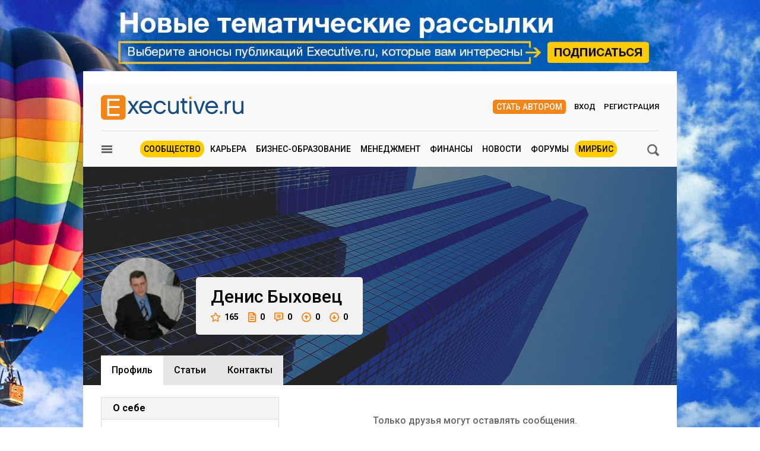

--- FILE ---
content_type: text/html; charset=utf-8
request_url: https://www.e-xecutive.ru/users/160720-denis-byhovets
body_size: 11740
content:
<!DOCTYPE html>
<html class='layout layout_branding' lang='ru' prefix='og: http://ogp.me/ns#'>
<head>
<title>Денис Быховец, Начальник отдела, заместитель руководителя | Executive.ru</title>
<meta content='Засмейся и весь мир будет смеяться вместе с тобой.... Заплачь, и будешь плакать один....Люблю: одиночество, дождь, сигареты, откровенность, неординарных людей, синий рассвет, тёплый вечер, красивые кисти рук, кофе с корицей, шерстянные носки, старые фильм' name='description'>
<meta content='' name='keywords'>
<meta charset='utf-8'>
<meta content='100000983166273' property='fb:admins'>
<link href='/executivemnfst.json' rel='manifest'>
<meta content='5823b64112d7284813cdd7fbf7438ac0' name='p:domain_verify'>

<meta content='width=device-width' name='viewport'>
<meta content='origin' name='referrer'>
<script>
  window.RMessenger = {
    opts: {
      notificationsUrl: '/notifications',
      wsHost: "push.e-xecutive.ru",
      authEndpoint: '/pusher/auth',
      app_key: "1395678"
    }
  };
</script>

<script src="/assets/svg-icons-6aa6b993b058ddaa0975c99f0eea8145614edd92084cfb24eb5204aaadcd12c0.js" async="async"></script>
<script>
window.adfoxError = false
</script>
<script>
window.yaContextCb = window.yaContextCb || []
</script>
<script src="https://yandex.ru/ads/system/context.js" crossorigin="anonymous" onerror="window.adfoxError = true;" async="async"></script>
<script src="/assets/critical/index-43f4cbbf0c2dc0fa1b54619dad5d2fbeae0520ebc1bb92ac509dce79a1d3fb61.js"></script>
<script src="/assets/application-52c9812e7fe59fe7c2df846d658c5511ae99231c8dae84ad147267ec5099827b.js" async="async"></script>
<!--[if lt IE 9]>
<script src="/assets/legacy/respond.src-deabee4acbedb02dece5f08ed18879fd25fd27e0d48711a6ed2cb85ccdfbe9c9.js"></script>
<![endif]-->
<link rel="stylesheet" media="(min-width : 431px)" href="//fonts.googleapis.com/css?family=Roboto:400,500,700&amp;subset=latin,cyrillic-ext,cyrillic" />
<link rel="stylesheet" media="all" href="/assets/application/index-902c5e72c90222ecd6318a6717ed0cb774d1ac3b046688375bcde62d63ceeaef.css" />


<meta name="csrf-param" content="authenticity_token" />
<meta name="csrf-token" content="YfmhwVZsnXZXbie+j1gfiB56YBHabDAqE8HsJuKNbPvSGcXpfJMjUiRs2Ci+kjaUOtS35NBUVzRjyR0zJbncmQ==" />
<link rel="alternate" type="application/atom+xml" title="ATOM" href="https://www.e-xecutive.ru/feeds/atom.atom" />
<meta content='yes' name='apple-mobile-web-app-capable'>
<meta content='black' name='apple-mobile-web-app-status-bar-style'>



<script type="text/javascript" >
(function(m,e,t,r,i,k,a){m[i]=m[i]||function(){(m[i].a=m[i].a||[]).push(arguments)};
m[i].l=1*new Date();k=e.createElement(t),a=e.getElementsByTagName(t)[0],k.async=1,k.src=r,a.parentNode.insertBefore(k,a)})
(window, document, "script", "https://mc.yandex.ru/metrika/tag.js", "ym");

ym(32224044, "init", {
    clickmap:true,
    trackLinks:true,
    accurateTrackBounce:true,
    webvisor:false
});
ym(32224044, 'params', { userAuth: false});
</script>
<noscript><div><img src="https://mc.yandex.ru/watch/32224044" style="position:absolute; left:-9999px;" alt="" /></div></noscript>

</head>

<body class='layout__body' data-hash='2a1cb6cce5ca18defc52fa4cc2ee9454'>

<div id="adfox_1485357017150782"></div>
<script>
  window.yaContextCb.push(()=>{
    Ya.adfoxCode.createAdaptive({
        ownerId: 98051,
        containerId: 'adfox_1485357017150782',
        params: {
            pp: 'g',
            ps: 'bylc',
            p2: 'fnjs'
        },
        onRender: function() { App.webpushManager.bannerRender() },
        onStub: function() { App.webpushManager.bannerRevoke() },
        onError: function() { App.webpushManager.bannerRevoke() }
    }, ['phone'], { phoneWidth: 428 })
  })
</script>

<div id="adfox_1485364507507453"></div>
<script>
  window.yaContextCb.push(()=>{
    Ya.adfoxCode.createAdaptive({
        ownerId: 98051,
        containerId: 'adfox_1485364507507453',
        params: {
            pp: 'i',
            ps: 'bylc',
            p2: 'fnjw'
        }
    }, ['phone'], { phoneWidth: 428 })
  })
</script>


<!--AdFox START-->
<!--e-xecutive.ru-->
<!--Площадка: http://new.e-xecutive.ru:8080 / * / *-->
<!--Тип баннера: BackGround-->
<!--Расположение: верх страницы-->
<div id="adfox_1485173611999915" class="branding_placeholder_desktop"></div>
<script>
    window.exeBrandingLyaout = function(){
        try {
            if (/(^|\s)layout_branding(\s|$)/.test(document.documentElement.className)) {
                if (document.body.getAttribute('data-uid')) {
                    document.documentElement.className += ' layout_branding-bg-patch';
                } else {
                    document.documentElement.className += ' layout_subscription';
                    var a = document.createElement('a'),
                        img = document.createElement('img');
                    a.href = '/subscription';
                    a.target = '_blank';
                    img.src = '/assets/subscription-9afcef54f645934fa7c8fa55f4a8e66665d1f674552b7512b9f0d467dc8f2827.jpg';
                    img.setAttribute('class', 'layout__img-subscription');
                    a.appendChild(img);
                    document.querySelector('.layout__wrapper').appendChild(a);
                }
            }
        } catch(e) {}
    };
  window.yaContextCb.push(()=>{
    Ya.adfoxCode.createAdaptive({
        ownerId: 98051,
        containerId: 'adfox_1485173611999915',
        params: {
            pp: 'g',
            ps: 'bylc',
            p2: 'evjj'
        },
        onStub: exeBrandingLyaout,
        onError: exeBrandingLyaout
    }, ['desktop', 'tablet'], {
      phoneWidth: 428
    })
  })
</script>
<!--AdFox START-->
<!--e-xecutive.ru-->
<!--Площадка: http://new.e-xecutive.ru:8080 / * / *-->
<!--Тип баннера: BackGround HTML5-->
<!--Расположение: верх страницы-->
<script>
    window.yaContextCb.push(()=>{
        Ya.adfoxCode.createAdaptive({
            ownerId: 98051,
            containerId: 'adfox_1485173611999915',
            params: {
                pp: 'g',
                ps: 'bylc',
                p2: 'jpll'
            }
        }, ['desktop', 'tablet'], { phoneWidth: 428 })
    })
</script>


<aside class='js-side-nav layout__aside' id='sideNav'>
<div class='aside-in'>
<form class="aside-in__search" action="/searching" accept-charset="UTF-8" method="get"><input name="utf8" type="hidden" value="&#x2713;" />
<input type="text" name="q" class="rst aside-in__inp" />
<button class='rst aside-in__sbm' type='submit'><span class="icon icon--loupe  "><svg class='icon__cnt'><use xlink:href='#loupe-icon'/></svg></span></button>
</form>

<nav class='side-nav aside-in__nav'><a class='side-nav__link' href='/users'><span class="icon icon--community  side-nav__ico"><svg class='icon__cnt'><use xlink:href='#community-icon'/></svg></span>Сообщество</a><a class='side-nav__link' href='/companies'><span class="icon icon--factory  side-nav__ico"><svg class='icon__cnt'><use xlink:href='#factory-icon'/></svg></span>Компании</a><a class='side-nav__link' href='/jobs'><span class="icon icon--portfolio  side-nav__ico"><svg class='icon__cnt'><use xlink:href='#portfolio-icon'/></svg></span>Вакансии</a><a class='side-nav__link' href='/events'><span class="icon icon--calendar  side-nav__ico"><svg class='icon__cnt'><use xlink:href='#calendar-icon'/></svg></span>Мероприятия</a><a class='side-nav__link' href='/schools'><span class="icon icon--cap  side-nav__ico"><svg class='icon__cnt'><use xlink:href='#cap-icon'/></svg></span>Бизнес школы</a><a class='side-nav__link' href='/videos'><span class="icon icon--movie  side-nav__ico"><svg class='icon__cnt'><use xlink:href='#movie-icon'/></svg></span>Видео по бизнесу</a><a class='side-nav__link' href='/softs'><span class="icon icon--software  side-nav__ico"><svg class='icon__cnt'><use xlink:href='#software-icon'/></svg></span>IT для бизнеса</a><a class='side-nav__link' href='/books'><span class="icon icon--book  side-nav__ico"><svg class='icon__cnt'><use xlink:href='#book-icon'/></svg></span>Книги по бизнесу</a><a class='side-nav__link' href='/management/market'><span class="icon icon--cart  side-nav__ico"><svg class='icon__cnt'><use xlink:href='#cart-icon'/></svg></span>ExeMarket</a><a class='side-nav__link' href='/polls'><span class="icon icon--poll  side-nav__ico"><svg class='icon__cnt'><use xlink:href='#poll-icon'/></svg></span>Тесты</a><a class='side-nav__link' href='/league'>Лига экспертов</a></nav>
<nav class='rubric aside-in__rubric'>
<header class='rubric__title'>Рубрики</header>
<a class="rubric__link" href="/career">Карьера</a>
<a class="rubric__link" href="/education">Бизнес-образование</a>
<a class="rubric__link" href="/management">Менеджмент</a>
<a class="rubric__link" href="/finance">Финансы</a>
<a class="rubric__link" href="/sections/hr-news/news">Новости</a>
<a class="rubric__link" href="/quorums">Форумы</a>
<a class="rubric__link" href="/mirbis">МИРБИС</a>
</nav>
</div>
</aside>
<div class='layout__overlay js-aside-overlay'></div>

<div class='layout__wrapper'>


<div class="layout__hauling">
  <div class="hauling">
    <!--AdFox START-->
    <!--e-xecutive.ru-->
    <!--Площадка: http://new.e-xecutive.ru:8080 / * / *-->
    <!--Тип баннера: Перетяжка 100%-->
    <!--Расположение: верх страницы-->
    <div id="adfox_1485175790599515" class=""></div>
    <script>
      window.yaContextCb.push(()=>{
        Ya.adfoxCode.createAdaptive({
            ownerId: 98051,
            containerId: 'adfox_1485175790599515',
            params: {
                pp: 'g',
                ps: 'bylc',
                p2: 'y'
            }
        }, ['phone'], {phoneWidth: 428})
      })
    </script>
  </div>
</div>

<div class='layout__inner '>
<div class='layout__header'>
<div class='header-panel' id='elogo' itemscope itemtype='http://schema.org/Organization'>
<meta content='Executive.ru' itemprop='name'>
<a class='header-panel__logo' href='/' itemprop='url'>
<img class="header-panel__logo-img" alt="Cообщество менеджеров | Executive.ru" itemprop="logo" width="240" height="42" src="/assets/logo-c5693d28534fd63ad790c94fe12e9a7ae7d2be813f900b0a063ad27492680e8d.svg" />
</a>
<div class='header-panel__auth auth'>
<a class="auth__link _write" href="/pages/guide">Стать автором</a>
<a data-modal-login="" class="auth__link _enter" href="/session/sign_in">Вход</a>
<a class="auth__link _reg" href="/session/sign_up">Регистрация</a>
</div>

<div class='header-panel__quote'><div id="adfox_1485170310528811"></div>
<script>
  (function(w, n) {
    w[n] = w[n] || [];
    w[n].push([{
        ownerId: 98051,
        containerId: 'adfox_1485170310528811',
        params: {
            pp: 'g',
            ps: 'bylc',
            p2: 'fgfv'
        }
    }, ['desktop', 'tablet'], { phoneWidth: 428 }]);
  })(window, 'adfoxAsyncParamsAdaptive');
</script>
</div>
</div>

<div class='header-nav'>
<button class="icon icon--loupe  header-nav__search js-search-toggle-trigger"><svg class='icon__cnt'><use xlink:href='#loupe-icon'/></svg></button>
<button class='header-nav__hamburger js-toggle-aside-menu'><span class="icon icon--menu  "><svg class='icon__cnt'><use xlink:href='#menu-icon'/></svg></span></button>
<ul class='header-menu'>
<li class='header-menu__item _active'><a class="header-menu__link" href="/users">Сообщество</a></li>
<li class='header-menu__item'><a class="header-menu__link" href="/career">Карьера</a></li>
<li class='header-menu__item'><a class="header-menu__link" href="/education">Бизнес-образование</a></li>
<li class='header-menu__item'><a class="header-menu__link" href="/management">Менеджмент</a></li>
<li class='header-menu__item'><a class="header-menu__link" href="/finance">Финансы</a></li>
<li class='header-menu__item'><a class="header-menu__link" href="/sections/hr-news/news">Новости</a></li>
<li class='header-menu__item'><a class="header-menu__link" href="/quorums">Форумы</a></li>
<li class='header-menu__item _active'><a class="header-menu__link" href="/mirbis">МИРБИС</a></li>
</ul>

</div>
</div>

<div itemscope itemtype='http://schema.org/Person'>
<div class='b-container mt-10'>
<form class="filter-bar mb20 js-search-toggle-panel" style="display: none;" action="/searching" accept-charset="UTF-8" method="get"><input name="utf8" type="hidden" value="&#x2713;" />
<input type="text" name="q" id="q" class="rst filter-bar__inp f1-xls" placeholder="Ключевое слово" />
<input type="submit" value="Поиск" class="rst filter-bar__sbm" data-disable-with="Поиск" />
</form>


</div>
<div class='clb'></div>
<div class='js-profile-header profile-header'>
<div class='profile-header__userpick'>
<img class="profile-header__ava js-fileapi-avatar-self" alt="Денис Быховец" itemprop="image" src="/uploads/user/avatar/160/160720/header_b245665x607.jpg" width="140" height="140" />

</div>
<div class='profile-header__meta'>
<h1 class='profile-header__meta-name'>
<span itemprop='givenName'>Денис</span>
<span itemprop='familyName'>Быховец</span>
</h1><div class='profile-header__meta-line'><a class="profile-header__meta-item js-tooltip" title="Рейтинг" href="/users/160720-denis-byhovets/rating"><span class="icon icon--profile-star  profile-header__meta-ico"><svg class='icon__cnt'><use xlink:href='#profile-star-icon'/></svg></span>165</a><span class="profile-header__meta-item js-tooltip" title="Публикации"><span class="icon icon--profile-article  profile-header__meta-ico w13"><svg class='icon__cnt'><use xlink:href='#profile-article-icon'/></svg></span>0</span><span class="profile-header__meta-item js-tooltip" title="Комментарии"><span class="icon icon--profile-comment  profile-header__meta-ico w15"><svg class='icon__cnt'><use xlink:href='#profile-comment-icon'/></svg></span>0</span><span class="profile-header__meta-item js-tooltip" title="Вопросы"><span class="icon icon--profile-round-arrow-up  profile-header__meta-ico"><svg class='icon__cnt'><use xlink:href='#profile-round-arrow-up-icon'/></svg></span>0</span><span class="profile-header__meta-item js-tooltip" title="Ответы"><span class="icon icon--profile-round-arrow-down  profile-header__meta-ico"><svg class='icon__cnt'><use xlink:href='#profile-round-arrow-down-icon'/></svg></span>0</span></div></div>
</div><nav class='tabs _profile js-tabs'><a class="tabs__item _active" itemprop="url" href="/users/160720-denis-byhovets">Профиль</a><a class="tabs__item " href="/users/160720-denis-byhovets/articles">Cтатьи</a><a class="tabs__item " href="/users/160720-denis-byhovets/contacts">Контакты</a></nav>
<div class='b-container mb50'>
<div class='b-grid-xls'>
<div class='b-grid__33-xls aside-col'>

<div class='discussion aside-col__discussion pb0'>
<div class='discussion__caption'>О себе</div>
<div class='editable fz14 mv19 js-truncate-html' data-truncate-length='300' itemprop='description'><p>Засмейся и весь мир будет смеяться вместе с тобой.... Заплачь, и будешь плакать один....Люблю: одиночество, дождь, сигареты, откровенность, неординарных людей, синий рассвет, тёплый вечер, красивые кисти рук, кофе с корицей, шерстянные носки, старые фильмы, дагестанский коньяк, кошек, преф, красивых и умных женщин, скорость, темноту, камин, книги, когда меня любят.</p></div>
</div>
<div class="discussion aside-col__discussion js-moredown"><div class="discussion__caption">Опыт работы</div><div class='experience'>
<div class='experience__job'>
<div class='experience__company'>
ООО Технострой
</div>
<div>
начальник отдела продаж
</div>
</div>
<div class='experience__period'>

</div>
</div>
<div class='experience__desc fz12'>
<div class='fwb'>
Должностные обязанности:
</div>
<div><p>Открытие отдела продаж с нуля, исходя из этого: подбор персонала, составление планов продаж, прогнозирование, изучение рынка и какую нишу занимает наша компания, определение географии активного поиска клиентов, составление клиентской базы. Сам занимаюсь</p></div>
<div>
<span class='fwb'>
Описание деятельности компании:
</span>
оптово-розничная продажа климатического оборудования, систем вентиляции и отопления, систем безопасности (видеонаблюдение и т.д.), металлопластиковые конструкции.
</div>
</div>
</div><div class='discussion aside-col__discussion'>
<div class='discussion__caption'>Общая информация</div>
<div class='common-info--list'>
<div class='common-info pl0'>
Отрасль:
Розничная торговля
</div>
<div class='common-info pl0'>
Специализация:
Аналитическое управление
</div>
<div class='common-info pl0'>
Должность:
<span itemprop='jobTitle'>Начальник отдела, заместитель руководителя</span>
</div>
<div class='common-info'>
<span class="icon icon--location  common-info__ico"><svg class='icon__cnt'><use xlink:href='#location-icon'/></svg></span>
<span itemprop='address'>Ставрополь</span>
</div>
</div>
</div>
<div class='discussion aside-col__discussion'>
<div class='discussion__caption'>Языки</div>
<div class='common-info--list'>
<div class='common-info pl0'>
<span>Английский</span>
(Базовый)
</div>
</div>
</div>
</div>
<div class='b-grid__67-xls'>
<div class='wall-msg--empty'>Только друзья могут оставлять сообщения.</div>
<div class='wall-msg--empty'>На стене пока нет ни одной записи.</div>
</div>
</div>
</div>
</div>


</div>
<div class='full-footer'>
<div class='full-footer__in'>
<div class='footer-slider'>
<div class='footer-slider__title'>
Популярные материалы
</div>
<section id='banner-slide'>
<article class='footer-slider__item'><div class='article-item'>
<a class="article-item__img" title="Сотрудник будущего: 5 навыков, которые станут «новой нормой» на рынке труда" href="/career/hr-indicators/1999268-sotrudnik-buduschego-5-navykov-kotorye-stanut-novoi-normoi-na-rynke-truda"><picture><source media='(max-width: 320px)' srcset='/uploads/article/image/1999268/mini_143x95_Nor_Dmitry_2.jpg'>
<source media='(max-width: 430px)' srcset='/uploads/article/image/1999268/mini_190x127_Nor_Dmitry_2.jpg'><img class="article-item__img-self" alt="Сотрудник будущего: 5 навыков, которые станут «новой нормой» на рынке труда" title="Сотрудник будущего: 5 навыков, которые станут «новой нормой» на рынке труда" loading="lazy" width="143" height="96" src="/uploads/article/image/1999268/mini_Nor_Dmitry_2.jpg" /></picture></a><div class='article-item__meta'>
<a class="article-item__type" href="/career/hr-indicators">Рынок труда</a><span class='article-item__ico _views'>41498</span>
<a class='article-item__ico _messages' href='/career/hr-indicators/1999268-sotrudnik-buduschego-5-navykov-kotorye-stanut-novoi-normoi-na-rynke-truda#comments' target='_self'>73</a>
</div>
<a class="article-item__title" href="/career/hr-indicators/1999268-sotrudnik-buduschego-5-navykov-kotorye-stanut-novoi-normoi-na-rynke-truda">Сотрудник будущего: 5 навыков, которые станут «новой нормой» на рынке труда</a></div></article>
<article class='footer-slider__item'><div class='article-item'>
<a class="article-item__img" title="«Искусство войны»: уроки древних и мудрых по управлению изменениями" href="/management/practices/1999177-iskusstvo-voiny-uroki-drevnih-i-mudryh-po-upravleniu-izmeneniyami"><picture><source media='(max-width: 320px)' srcset='/uploads/article/image/1999177/mini_143x95_Zverev_N.jpg'>
<source media='(max-width: 430px)' srcset='/uploads/article/image/1999177/mini_190x127_Zverev_N.jpg'><img class="article-item__img-self" alt="«Искусство войны»: уроки древних и мудрых по управлению изменениями" title="«Искусство войны»: уроки древних и мудрых по управлению изменениями" loading="lazy" width="143" height="96" src="/uploads/article/image/1999177/mini_Zverev_N.jpg" /></picture></a><div class='article-item__meta'>
<a class="article-item__type" href="/management/practices">Корпоративная практика</a><span class='article-item__ico _views'>7673</span>
<a class='article-item__ico _messages' href='/management/practices/1999177-iskusstvo-voiny-uroki-drevnih-i-mudryh-po-upravleniu-izmeneniyami#comments' target='_self'>48</a>
</div>
<a class="article-item__title" href="/management/practices/1999177-iskusstvo-voiny-uroki-drevnih-i-mudryh-po-upravleniu-izmeneniyami">«Искусство войны»: уроки древних и мудрых по управлению изменениями</a></div></article>
<article class='footer-slider__item'><div class='article-item'>
<a class="article-item__img" title="Какие ловушки мышления мешают зарабатывать больше" href="/management/practices/1999143-kakie-lovushki-myshleniya-meshaut-zarabatyvat-bolshe"><picture><source media='(max-width: 320px)' srcset='/uploads/article/image/1999143/mini_143x95_Kalashnikov_Roman_2.jpg'>
<source media='(max-width: 430px)' srcset='/uploads/article/image/1999143/mini_190x127_Kalashnikov_Roman_2.jpg'><img class="article-item__img-self" alt="Какие ловушки мышления мешают зарабатывать больше" title="Какие ловушки мышления мешают зарабатывать больше" loading="lazy" width="143" height="96" src="/uploads/article/image/1999143/mini_Kalashnikov_Roman_2.jpg" /></picture></a><div class='article-item__meta'>
<a class="article-item__type" href="/management/practices">Корпоративная практика</a><span class='article-item__ico _views'>15920</span>
<a class='article-item__ico _messages' href='/management/practices/1999143-kakie-lovushki-myshleniya-meshaut-zarabatyvat-bolshe#comments' target='_self'>35</a>
</div>
<a class="article-item__title" href="/management/practices/1999143-kakie-lovushki-myshleniya-meshaut-zarabatyvat-bolshe">Какие ловушки мышления мешают зарабатывать больше</a></div></article>
<article class='footer-slider__item'><div class='article-item'>
<a class="article-item__img" title="Конфликт как диагноз: что споры в команде говорят о культуре компании" href="/management/practices/1999105-konflikt-kak-diagnoz-chto-spory-v-komande-govoryat-o-kulture-kompanii"><picture><source media='(max-width: 320px)' srcset='/uploads/article/image/1999105/mini_143x95_Muradyan_Yuriy.jpg'>
<source media='(max-width: 430px)' srcset='/uploads/article/image/1999105/mini_190x127_Muradyan_Yuriy.jpg'><img class="article-item__img-self" alt="Конфликт как диагноз: что споры в команде говорят о культуре компании" title="Конфликт как диагноз: что споры в команде говорят о культуре компании" loading="lazy" width="143" height="96" src="/uploads/article/image/1999105/mini_Muradyan_Yuriy.jpg" /></picture></a><div class='article-item__meta'>
<a class="article-item__type" href="/management/practices">Корпоративная практика</a><span class='article-item__ico _views'>6200</span>
<a class='article-item__ico _messages' href='/management/practices/1999105-konflikt-kak-diagnoz-chto-spory-v-komande-govoryat-o-kulture-kompanii#comments' target='_self'>23</a>
</div>
<a class="article-item__title" href="/management/practices/1999105-konflikt-kak-diagnoz-chto-spory-v-komande-govoryat-o-kulture-kompanii">Конфликт как диагноз: что споры в команде говорят о культуре компании</a></div></article>
<article class='footer-slider__item'><div class='article-item'>
<a class="article-item__img" title="Как бизнесу защититься от утечки данных по вине сотрудников" href="/finance/novosti-ekonomiki/1999135-kak-biznesu-zaschititsya-ot-utechki-dannyh-po-vine-sotrudnikov"><picture><source media='(max-width: 320px)' srcset='/uploads/article/image/1999135/mini_143x95_Perov_Evgeny.jpg'>
<source media='(max-width: 430px)' srcset='/uploads/article/image/1999135/mini_190x127_Perov_Evgeny.jpg'><img class="article-item__img-self" alt="Как бизнесу защититься от утечки данных по вине сотрудников" title="Как бизнесу защититься от утечки данных по вине сотрудников" loading="lazy" width="143" height="96" src="/uploads/article/image/1999135/mini_Perov_Evgeny.jpg" /></picture></a><div class='article-item__meta'>
<a class="article-item__type" href="/finance/novosti-ekonomiki">Риски и возможности</a><span class='article-item__ico _views'>8310</span>
<a class='article-item__ico _messages' href='/finance/novosti-ekonomiki/1999135-kak-biznesu-zaschititsya-ot-utechki-dannyh-po-vine-sotrudnikov#comments' target='_self'>1</a>
</div>
<a class="article-item__title" href="/finance/novosti-ekonomiki/1999135-kak-biznesu-zaschititsya-ot-utechki-dannyh-po-vine-sotrudnikov">Как бизнесу защититься от утечки данных по вине сотрудников</a></div></article>
<article class='footer-slider__item'><div class='article-item'>
<a class="article-item__img" title="Почему человек на производстве должен стоить дорого" href="/education/proeducation/1999003-pochemu-chelovek-na-proizvodstve-dolzhen-stoit-dorogo"><picture><source media='(max-width: 320px)' srcset='/uploads/article/image/1999003/mini_143x95_Ilgam_Mirzin.jpg'>
<source media='(max-width: 430px)' srcset='/uploads/article/image/1999003/mini_190x127_Ilgam_Mirzin.jpg'><img class="article-item__img-self" alt="Почему человек на производстве должен стоить дорого" title="Почему человек на производстве должен стоить дорого" loading="lazy" width="143" height="96" src="/uploads/article/image/1999003/mini_Ilgam_Mirzin.jpg" /></picture></a><div class='article-item__meta'>
<a class="article-item__type" href="/education/proeducation">Бизнес-курсы</a><span class='article-item__ico _views'>8641</span>
<a class='article-item__ico _messages' href='/education/proeducation/1999003-pochemu-chelovek-na-proizvodstve-dolzhen-stoit-dorogo#comments' target='_self'>1</a>
</div>
<a class="article-item__title" href="/education/proeducation/1999003-pochemu-chelovek-na-proizvodstve-dolzhen-stoit-dorogo">Почему человек на производстве должен стоить дорого</a></div></article>
<article class='footer-slider__item'><div class='article-item'>
<a class="article-item__img" title="Почему шаблоны договоров – минное поле для бизнеса?" href="/finance/novosti-ekonomiki/1999002-pochemu-shablony-dogovorov-minnoe-pole-dlya-biznesa"><picture><source media='(max-width: 320px)' srcset='/uploads/article/image/1999002/mini_143x95_Venzel_Alina_2.png'>
<source media='(max-width: 430px)' srcset='/uploads/article/image/1999002/mini_190x127_Venzel_Alina_2.png'><img class="article-item__img-self" alt="Почему шаблоны договоров – минное поле для бизнеса?" title="Почему шаблоны договоров – минное поле для бизнеса?" loading="lazy" width="143" height="96" src="/uploads/article/image/1999002/mini_Venzel_Alina_2.png" /></picture></a><div class='article-item__meta'>
<a class="article-item__type" href="/finance/novosti-ekonomiki">Риски и возможности</a><span class='article-item__ico _views'>9738</span>
<a class='article-item__ico _messages' href='/finance/novosti-ekonomiki/1999002-pochemu-shablony-dogovorov-minnoe-pole-dlya-biznesa#comments' target='_self'>22</a>
</div>
<a class="article-item__title" href="/finance/novosti-ekonomiki/1999002-pochemu-shablony-dogovorov-minnoe-pole-dlya-biznesa">Почему шаблоны договоров – минное поле для бизнеса?</a></div></article>
<article class='footer-slider__item'><div class='article-item'>
<a class="article-item__img" title="Свобода или рабство – что не так с форматом work-life blend" href="/career/lichnaya-effektivnost/1999205-svoboda-ili-rabstvo-chto-ne-tak-s-formatom-work-life-blend"><picture><source media='(max-width: 320px)' srcset='/uploads/article/image/1999205/mini_143x95_Ivanova-Smolenskaya_Maria.jpg'>
<source media='(max-width: 430px)' srcset='/uploads/article/image/1999205/mini_190x127_Ivanova-Smolenskaya_Maria.jpg'><img class="article-item__img-self" alt="Свобода или рабство – что не так с форматом work-life blend" title="Свобода или рабство – что не так с форматом work-life blend" loading="lazy" width="143" height="96" src="/uploads/article/image/1999205/mini_Ivanova-Smolenskaya_Maria.jpg" /></picture></a><div class='article-item__meta'>
<a class="article-item__type" href="/career/lichnaya-effektivnost">Личная эффективность</a><span class='article-item__ico _views'>6062</span>
<a class='article-item__ico _messages' href='/career/lichnaya-effektivnost/1999205-svoboda-ili-rabstvo-chto-ne-tak-s-formatom-work-life-blend#comments' target='_self'>30</a>
</div>
<a class="article-item__title" href="/career/lichnaya-effektivnost/1999205-svoboda-ili-rabstvo-chto-ne-tak-s-formatom-work-life-blend">Свобода или рабство – что не так с форматом work-life blend</a></div></article>
<article class='footer-slider__item'><div class='article-item'>
<a class="article-item__img" title="Как руководителю сохранить вкус к работе в мире перегрузок" href="/career/lichnaya-effektivnost/1999301-kak-rukovoditelu-sohranit-vkus-k-rabote-v-mire-peregruzok"><picture><source media='(max-width: 320px)' srcset='/uploads/article/image/1999301/mini_143x95_Krol_Leonid_2025.jpg'>
<source media='(max-width: 430px)' srcset='/uploads/article/image/1999301/mini_190x127_Krol_Leonid_2025.jpg'><img class="article-item__img-self" alt="Как руководителю сохранить вкус к работе в мире перегрузок" title="Как руководителю сохранить вкус к работе в мире перегрузок" loading="lazy" width="143" height="96" src="/uploads/article/image/1999301/mini_Krol_Leonid_2025.jpg" /></picture></a><div class='article-item__meta'>
<a class="article-item__type" href="/career/lichnaya-effektivnost">Личная эффективность</a><span class='article-item__ico _views'>5115</span>
<a class='article-item__ico _messages' href='/career/lichnaya-effektivnost/1999301-kak-rukovoditelu-sohranit-vkus-k-rabote-v-mire-peregruzok#comments' target='_self'>61</a>
</div>
<a class="article-item__title" href="/career/lichnaya-effektivnost/1999301-kak-rukovoditelu-sohranit-vkus-k-rabote-v-mire-peregruzok">Как руководителю сохранить вкус к работе в мире перегрузок</a></div></article>
<article class='footer-slider__item'><div class='article-item'>
<a class="article-item__img" title="11 деловых мероприятий августа, которые стоит посетить руководителям" href="/management/marketing/1999055-11-delovyh-meropriyatii-avgusta-kotorye-stoit-posetit-rukovoditelyam"><picture><source media='(max-width: 320px)' srcset='/uploads/article/image/1999055/mini_143x95_Events_of_August.jpg'>
<source media='(max-width: 430px)' srcset='/uploads/article/image/1999055/mini_190x127_Events_of_August.jpg'><img class="article-item__img-self" alt="11 деловых мероприятий августа, которые стоит посетить руководителям" title="11 деловых мероприятий августа, которые стоит посетить руководителям" loading="lazy" width="143" height="96" src="/uploads/article/image/1999055/mini_Events_of_August.jpg" /></picture></a><div class='article-item__meta'>
<a class="article-item__type" href="/management/marketing">Маркетинг</a><span class='article-item__ico _views'>8097</span>
<a class='article-item__ico _messages' href='/management/marketing/1999055-11-delovyh-meropriyatii-avgusta-kotorye-stoit-posetit-rukovoditelyam#comments' target='_self'>0</a>
</div>
<a class="article-item__title" href="/management/marketing/1999055-11-delovyh-meropriyatii-avgusta-kotorye-stoit-posetit-rukovoditelyam">11 деловых мероприятий августа, которые стоит посетить руководителям</a></div></article>
<article class='footer-slider__item'><div class='article-item'>
<a class="article-item__img" title="Не талант, а навык: что на самом деле стоит за креативностью" href="/career/lichnaya-effektivnost/1999207-ne-talant-a-navyk-chto-na-samom-dele-stoit-za-kreativnostu"><picture><source media='(max-width: 320px)' srcset='/uploads/article/image/1999207/mini_143x95_Sergeeva_Evgeniya.jpg'>
<source media='(max-width: 430px)' srcset='/uploads/article/image/1999207/mini_190x127_Sergeeva_Evgeniya.jpg'><img class="article-item__img-self" alt="Не талант, а навык: что на самом деле стоит за креативностью" title="Не талант, а навык: что на самом деле стоит за креативностью" loading="lazy" width="143" height="96" src="/uploads/article/image/1999207/mini_Sergeeva_Evgeniya.jpg" /></picture></a><div class='article-item__meta'>
<a class="article-item__type" href="/career/lichnaya-effektivnost">Личная эффективность</a><span class='article-item__ico _views'>7193</span>
<a class='article-item__ico _messages' href='/career/lichnaya-effektivnost/1999207-ne-talant-a-navyk-chto-na-samom-dele-stoit-za-kreativnostu#comments' target='_self'>63</a>
</div>
<a class="article-item__title" href="/career/lichnaya-effektivnost/1999207-ne-talant-a-navyk-chto-na-samom-dele-stoit-za-kreativnostu">Не талант, а навык: что на самом деле стоит за креативностью</a></div></article>
<article class='footer-slider__item'><div class='article-item'>
<a class="article-item__img" title="5 странных бизнес-лайфхаков, которые звучат как бред, но работают" href="/career/lichnaya-effektivnost/1998904-5-strannyh-biznes-laifhakov-kotorye-zvuchat-kak-bred-no-rabotaut"><picture><source media='(max-width: 320px)' srcset='/uploads/article/image/1998904/mini_143x95_Trepolsky_Dmitry_10.jpg'>
<source media='(max-width: 430px)' srcset='/uploads/article/image/1998904/mini_190x127_Trepolsky_Dmitry_10.jpg'><img class="article-item__img-self" alt="5 странных бизнес-лайфхаков, которые звучат как бред, но работают" title="5 странных бизнес-лайфхаков, которые звучат как бред, но работают" loading="lazy" width="143" height="96" src="/uploads/article/image/1998904/mini_Trepolsky_Dmitry_10.jpg" /></picture></a><div class='article-item__meta'>
<a class="article-item__type" href="/career/lichnaya-effektivnost">Личная эффективность</a><span class='article-item__ico _views'>14690</span>
<a class='article-item__ico _messages' href='/career/lichnaya-effektivnost/1998904-5-strannyh-biznes-laifhakov-kotorye-zvuchat-kak-bred-no-rabotaut#comments' target='_self'>36</a>
</div>
<a class="article-item__title" href="/career/lichnaya-effektivnost/1998904-5-strannyh-biznes-laifhakov-kotorye-zvuchat-kak-bred-no-rabotaut">5 странных бизнес-лайфхаков, которые звучат как бред, но работают</a></div></article>
</section>
</div>
</div>
<div class='footer-nav'>
<div class='footer-nav__in'>
<div class='footer-nav__menu'><nav class='footer-nav__nav'><a class="footer-nav__menu-item" href="/pages/about">О проекте</a><a class="footer-nav__menu-item" href="/pages/faq">F.A.Q.</a><a class="footer-nav__menu-item" href="/pages/ad">Реклама</a><a class="footer-nav__menu-item" href="/pages/declaration">Декларация сообщества</a><a class="footer-nav__menu-item" href="/pages/guide">Стать автором</a></nav><span class='footer-nav__count'>6281 пользователь онлайн</span></div>
<div class='footer-nav__soc-icon soc-icon'><a class='soc-icon__link' href='https://www.linkedin.com/company/e-xecutive' target='_blank'><span class="icon icon--social-linkedin  soc-icon__icon"><svg class='icon__cnt'><use xlink:href='#social-linkedin-icon'/></svg></span></a><a class='soc-icon__link' href='https://twitter.com/executive_ru' rel='nofollow' target='_blank'><span class="icon icon--social-twitter  soc-icon__icon"><svg class='icon__cnt'><use xlink:href='#social-twitter-icon'/></svg></span></a><a class='soc-icon__link' href='https://vk.com/executive' rel='nofollow' target='_blank'><span class="icon icon--social-vkontakte  soc-icon__icon"><svg class='icon__cnt'><use xlink:href='#social-vkontakte-icon'/></svg></span></a><a class='soc-icon__link' href='https://t.me/ExecutiveMedia' rel='nofollow' target='_blank'><span class="icon icon--social-telegram  soc-icon__icon"><svg class='icon__cnt'><use xlink:href='#social-telegram-icon'/></svg></span></a></div>
</div>
</div>
<div class='footer-subnav dn-ls'>
<ul>
<li class='list-heading'><a href="/community">Cообщество</a></li>
<li><a href="/users">Лица Сообщества</a></li>
<li><a href="/league">Лига экспертов</a></li>
<li><a href="/community/history">История Сообщества</a></li>
<li><a href="/community/magazine">Журнал Executive.ru</a></li>
<li><a href="/community/recreation">Executive отдыхает</a></li>
<li class='list-heading mt20'><a href="/sections/hr-news/news">Новости</a></li>
<li><a href="/allnews/businessnews">Новости дня</a></li>
<li><a href="/news">Новости компаний</a></li>
<li><a href="/sections/discharge-and-assigment/news">Отставки и назначения</a></li>
<li><a href="/sections/news-education/news">Новости образования</a></li>
<li><a href="/sections/news-community/news">Новости Сообщества</a></li>
<li><a href="/sections/hr-news/news">HR-новости</a></li>
</ul>
<ul>
<li class='list-heading'><a href="/career">Карьера</a></li>
<li><a href="/career/hr-management">HR-менеджмент</a></li>
<li><a href="/career/labormarket">Поиск работы</a></li>
<li><a href="/career/hr-indicators">Рынок труда</a></li>
<li><a href="/career/lichnaya-effektivnost">Личная эффективность</a></li>
<li><a href="/career/planirovanie-karery">Планирование карьеры</a></li>
<li><a href="/jobs">Управленческие вакансии</a></li>
<li><a href="/companies">Справочник компаний</a></li>
</ul>
<ul>
<li class='list-heading'><a href="/education">Бизнес-образование</a></li>
<li><a href="/education/korporativnoe-obuchenie">Корпоративное обучение</a></li>
<li><a href="/education/mbarus">MBA в России</a></li>
<li><a href="/education/mbaabroad">MBA за рубежом</a></li>
<li><a href="/education/ratingsbs">Рейтинги</a></li>
<li><a href="/education/proeducation">Бизнес-курсы</a></li>
<li><a href="/education/cases">Бизнес-кейсы</a></li>
<li><a href="/books">Книги по бизнесу</a></li>
<li><a href="/polls">Тесты</a></li>
<li><a href="/videos">Видео по бизнесу</a></li>
<li><a href="/schools">Каталог бизнес-школ</a></li>
</ul>
<ul>
<li class='list-heading'><a href="/management">Менеджмент</a></li>
<li><a href="/management/biznes-liderstvo">Бизнес-лидерство</a></li>
<li><a href="/management/practices">Корпоративная практика</a></li>
<li><a href="/management/itforbusiness">IT-менеджмент</a></li>
<li><a href="/management/marketing">Маркетинг</a></li>
<li><a href="/management/sales">Продажи</a></li>
<li><a href="/softs">IT для бизнеса</a></li>
<li><a href="/management/market">Exemarket</a></li>
<li><a target="_blank" href="https://www.e-xecutive.ru/wiki/index.php/Заглавная_страница">Энциклопедия менеджера</a></li>
</ul>
<ul>
<li class='list-heading'><a href="/finance">Финансы</a></li>
<li><a href="/finance/business">Корпоративные финансы</a></li>
<li><a href="/finance/private">Личные финансы</a></li>
<li><a href="/finance/novosti-ekonomiki">Риски и возможности</a></li>
<li><a href="/finance/investment">Инвестиции</a></li>
</ul>
</div>
<div class='copyright-box'>
<div class='b-grid-xls'>
<div class='b-grid__33-xls copyright-box__col'>
Свидетельство о регистрации СМИ Эл NФС 77-38751. Републикация материалов - только со ссылкой на <a href="/">Executive.ru</a>, с разрешения редакции сайта. Редакция не несет ответственности за высказывания пользователей на сайте.
<br>
<a class="copyright-box__link" href="https://www.e-xecutive.ru/community/history/1912111-politika-obrabotki-personalnyh-dannyh-v-e-xecutive-ru">Политика обработки персональных данных</a>
</div>
<div class='b-grid__33-xls copyright-box__col'>
Сервисы, рекрутинг:
<noscript class='copyright-box__link js-email-replace' data-email='search'>Пожалуйста, включите Javascript чтобы увидеть email адрес</noscript>
<br>
Сервисы, образование:
<noscript class='copyright-box__link js-email-replace' data-email='trainings'>Пожалуйста, включите Javascript чтобы увидеть email адрес</noscript>
<br>
Реклама:
<noscript class='copyright-box__link js-email-replace' data-email='advertising'>Пожалуйста, включите Javascript чтобы увидеть email адрес</noscript>
<br>
Редакция:
<noscript class='copyright-box__link js-email-replace' data-email='content'>Пожалуйста, включите Javascript чтобы увидеть email адрес</noscript>
<br>
Поддержка:
<noscript class='copyright-box__link js-email-replace' data-email='support'>Пожалуйста, включите Javascript чтобы увидеть email адрес</noscript>
<br>
<a class="copyright-box__link" href="/sitemap-articles">Карта сайта</a>
</div>
<div class='b-grid__33-xls copyright-box__col'>
Телефон отдела рекламы:
<a class="copyright-box__text" href="tel:+7-495-953-74-34">+7 495 953-74-34</a>
<br>
Телефон редакции:
<a class="copyright-box__text" href="tel:+7-495-953-74-34">+7 495 953-74-34</a>
<br>
Адрес:
<span class='copyright-box__text'>115035, Россия, Москва, улица Пятницкая, дом 2-38, строение 3.</span>
</div>
</div>
<div class='mt20 mh10-ls'>
Executive.ru – краудсорсинговый проект, 80% текстов созданы участниками Сообщества. Если вы не согласны с идеями, высказанными в статье, хотите оспорить логику повествования, уточнить цифры и факты, обращайтесь к авторам, а не в редакцию. Сделать это можно в дискуссиях под публикациями.
<br>
<span class='copyright-box__age'>18+</span>
Executive.ru © 2000 – 2026.
</div>
</div>
</div>

</div>
<div id='fb-root'></div>



</body>
</html>
